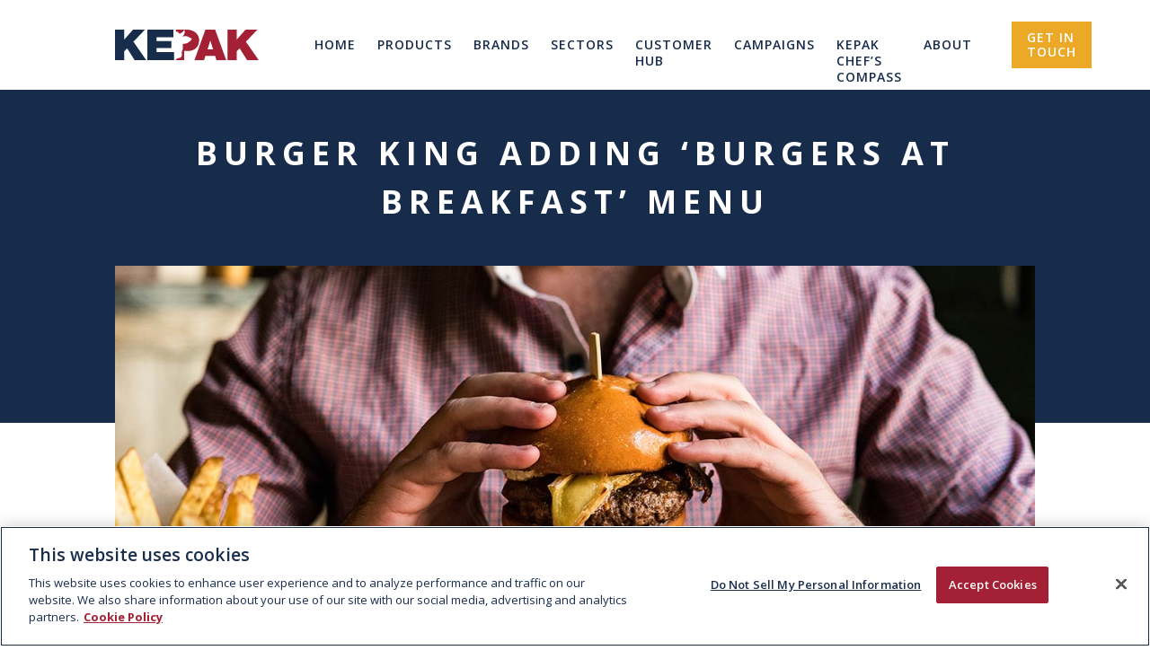

--- FILE ---
content_type: text/html; charset=UTF-8
request_url: https://www.kepakfoodservice.com/blog/burger-king-adding-burgers-at-breakfast-menu/
body_size: 16933
content:
<!DOCTYPE html>

<html class="no-js" lang="en-US">

	<head>		

		<!-- Google Tag Manager -->
<script>(function(w,d,s,l,i){w[l]=w[l]||[];w[l].push({'gtm.start':
new Date().getTime(),event:'gtm.js'});var f=d.getElementsByTagName(s)[0],
j=d.createElement(s),dl=l!='dataLayer'?'&l='+l:'';j.async=true;j.src=
'https://www.googletagmanager.com/gtm.js?id='+i+dl;f.parentNode.insertBefore(j,f);
})(window,document,'script','dataLayer','GTM-TD92CDV');</script>
<!-- End Google Tag Manager -->
		<meta charset="UTF-8">
		<meta name="viewport" content="width=device-width, initial-scale=1.0" >

		<link rel="profile" href="https://gmpg.org/xfn/11">
		<link href="https://fonts.googleapis.com/css2?family=Libre+Baskerville:ital,wght@0,400;0,700;1,400&family=Open+Sans:ital,wght@0,300;0,400;0,600;0,700;0,800;1,300;1,400;1,600;1,700;1,800&display=swap" rel="stylesheet">
		<link rel="icon" href="https://www.kepakfoodservice.com/wp-content/themes/kepak/assets/images/favicon.png" type="image/x-icon" />
		<link rel="shortcut icon" href="https://www.kepakfoodservice.com/wp-content/themes/kepak/assets/images/favicon.png" type="image/x-icon" />
		<!-- Polyfill for Primosses -->
		<script src="https://cdnjs.cloudflare.com/ajax/libs/bluebird/3.3.5/bluebird.min.js"></script>
		<meta name='robots' content='index, follow, max-image-preview:large, max-snippet:-1, max-video-preview:-1' />
	<style>img:is([sizes="auto" i], [sizes^="auto," i]) { contain-intrinsic-size: 3000px 1500px }</style>
	
	<!-- This site is optimized with the Yoast SEO plugin v26.3 - https://yoast.com/wordpress/plugins/seo/ -->
	<title>Burger King Adding ‘Burgers at Breakfast’ Menu - Kepak Foodservice</title>
	<link rel="canonical" href="https://www.kepakfoodservice.com/blog/burger-king-adding-burgers-at-breakfast-menu/" />
	<meta property="og:locale" content="en_US" />
	<meta property="og:type" content="article" />
	<meta property="og:title" content="Burger King Adding ‘Burgers at Breakfast’ Menu - Kepak Foodservice" />
	<meta property="og:description" content="While Taco Bell urges America to try its Waffle Taco, McDonald’s promotes McGriddles, White Castle whips up Belgian Waffle Breakfast Sandwiches, Dunkin’ Dunuts tempts with Eggs Benedict Breakfast Sandwich and so on, Burger King is going to sell a breakfast item it already knows everyone loves: burgers.  Burger King is rolling out a new “Burgers at Breakfast” menu that makes selected lunch and dinner favorites available in the morning alongside the chain’s regular breakfast items. Previously, the rule was that burgers weren’t available until 10:00 or 10:30 a.m. Some franchisees already had been circumventing that timetable and were selling breakfast burgers. Now corporate has given a formal green light to the practice, within boundaries." />
	<meta property="og:url" content="https://www.kepakfoodservice.com/blog/burger-king-adding-burgers-at-breakfast-menu/" />
	<meta property="og:site_name" content="Kepak Foodservice" />
	<meta property="article:modified_time" content="2020-11-04T16:33:19+00:00" />
	<meta property="og:image" content="http://www.kepakfoodservice.ie/wp-content/uploads/BurgersForBreakfast_©-BurgerBusiness.com_-239x300.jpg" />
	<meta name="twitter:card" content="summary_large_image" />
	<meta name="twitter:label1" content="Est. reading time" />
	<meta name="twitter:data1" content="2 minutes" />
	<script type="application/ld+json" class="yoast-schema-graph">{"@context":"https://schema.org","@graph":[{"@type":"WebPage","@id":"https://www.kepakfoodservice.com/blog/burger-king-adding-burgers-at-breakfast-menu/","url":"https://www.kepakfoodservice.com/blog/burger-king-adding-burgers-at-breakfast-menu/","name":"Burger King Adding ‘Burgers at Breakfast’ Menu - Kepak Foodservice","isPartOf":{"@id":"https://www.kepakfoodservice.com/#website"},"datePublished":"2014-05-12T08:48:33+00:00","dateModified":"2020-11-04T16:33:19+00:00","breadcrumb":{"@id":"https://www.kepakfoodservice.com/blog/burger-king-adding-burgers-at-breakfast-menu/#breadcrumb"},"inLanguage":"en-US","potentialAction":[{"@type":"ReadAction","target":["https://www.kepakfoodservice.com/blog/burger-king-adding-burgers-at-breakfast-menu/"]}]},{"@type":"BreadcrumbList","@id":"https://www.kepakfoodservice.com/blog/burger-king-adding-burgers-at-breakfast-menu/#breadcrumb","itemListElement":[{"@type":"ListItem","position":1,"name":"Blog","item":"https://www.kepakfoodservice.com/blog/"},{"@type":"ListItem","position":2,"name":"Burger King Adding ‘Burgers at Breakfast’ Menu"}]},{"@type":"WebSite","@id":"https://www.kepakfoodservice.com/#website","url":"https://www.kepakfoodservice.com/","name":"Kepak Foodservice","description":"The Food Food Experts","potentialAction":[{"@type":"SearchAction","target":{"@type":"EntryPoint","urlTemplate":"https://www.kepakfoodservice.com/?s={search_term_string}"},"query-input":{"@type":"PropertyValueSpecification","valueRequired":true,"valueName":"search_term_string"}}],"inLanguage":"en-US"},false]}</script>
	<!-- / Yoast SEO plugin. -->


<link rel="alternate" type="application/rss+xml" title="Kepak Foodservice &raquo; Feed" href="https://www.kepakfoodservice.com/feed/" />
<link rel="alternate" type="application/rss+xml" title="Kepak Foodservice &raquo; Comments Feed" href="https://www.kepakfoodservice.com/comments/feed/" />
<link rel="alternate" type="application/rss+xml" title="Kepak Foodservice &raquo; Burger King Adding ‘Burgers at Breakfast’ Menu Comments Feed" href="https://www.kepakfoodservice.com/blog/burger-king-adding-burgers-at-breakfast-menu/feed/" />
		<style>
			.lazyload,
			.lazyloading {
				max-width: 100%;
			}
		</style>
		<script>
window._wpemojiSettings = {"baseUrl":"https:\/\/s.w.org\/images\/core\/emoji\/16.0.1\/72x72\/","ext":".png","svgUrl":"https:\/\/s.w.org\/images\/core\/emoji\/16.0.1\/svg\/","svgExt":".svg","source":{"concatemoji":"https:\/\/www.kepakfoodservice.com\/wp-includes\/js\/wp-emoji-release.min.js?ver=6.8.3"}};
/*! This file is auto-generated */
!function(s,n){var o,i,e;function c(e){try{var t={supportTests:e,timestamp:(new Date).valueOf()};sessionStorage.setItem(o,JSON.stringify(t))}catch(e){}}function p(e,t,n){e.clearRect(0,0,e.canvas.width,e.canvas.height),e.fillText(t,0,0);var t=new Uint32Array(e.getImageData(0,0,e.canvas.width,e.canvas.height).data),a=(e.clearRect(0,0,e.canvas.width,e.canvas.height),e.fillText(n,0,0),new Uint32Array(e.getImageData(0,0,e.canvas.width,e.canvas.height).data));return t.every(function(e,t){return e===a[t]})}function u(e,t){e.clearRect(0,0,e.canvas.width,e.canvas.height),e.fillText(t,0,0);for(var n=e.getImageData(16,16,1,1),a=0;a<n.data.length;a++)if(0!==n.data[a])return!1;return!0}function f(e,t,n,a){switch(t){case"flag":return n(e,"\ud83c\udff3\ufe0f\u200d\u26a7\ufe0f","\ud83c\udff3\ufe0f\u200b\u26a7\ufe0f")?!1:!n(e,"\ud83c\udde8\ud83c\uddf6","\ud83c\udde8\u200b\ud83c\uddf6")&&!n(e,"\ud83c\udff4\udb40\udc67\udb40\udc62\udb40\udc65\udb40\udc6e\udb40\udc67\udb40\udc7f","\ud83c\udff4\u200b\udb40\udc67\u200b\udb40\udc62\u200b\udb40\udc65\u200b\udb40\udc6e\u200b\udb40\udc67\u200b\udb40\udc7f");case"emoji":return!a(e,"\ud83e\udedf")}return!1}function g(e,t,n,a){var r="undefined"!=typeof WorkerGlobalScope&&self instanceof WorkerGlobalScope?new OffscreenCanvas(300,150):s.createElement("canvas"),o=r.getContext("2d",{willReadFrequently:!0}),i=(o.textBaseline="top",o.font="600 32px Arial",{});return e.forEach(function(e){i[e]=t(o,e,n,a)}),i}function t(e){var t=s.createElement("script");t.src=e,t.defer=!0,s.head.appendChild(t)}"undefined"!=typeof Promise&&(o="wpEmojiSettingsSupports",i=["flag","emoji"],n.supports={everything:!0,everythingExceptFlag:!0},e=new Promise(function(e){s.addEventListener("DOMContentLoaded",e,{once:!0})}),new Promise(function(t){var n=function(){try{var e=JSON.parse(sessionStorage.getItem(o));if("object"==typeof e&&"number"==typeof e.timestamp&&(new Date).valueOf()<e.timestamp+604800&&"object"==typeof e.supportTests)return e.supportTests}catch(e){}return null}();if(!n){if("undefined"!=typeof Worker&&"undefined"!=typeof OffscreenCanvas&&"undefined"!=typeof URL&&URL.createObjectURL&&"undefined"!=typeof Blob)try{var e="postMessage("+g.toString()+"("+[JSON.stringify(i),f.toString(),p.toString(),u.toString()].join(",")+"));",a=new Blob([e],{type:"text/javascript"}),r=new Worker(URL.createObjectURL(a),{name:"wpTestEmojiSupports"});return void(r.onmessage=function(e){c(n=e.data),r.terminate(),t(n)})}catch(e){}c(n=g(i,f,p,u))}t(n)}).then(function(e){for(var t in e)n.supports[t]=e[t],n.supports.everything=n.supports.everything&&n.supports[t],"flag"!==t&&(n.supports.everythingExceptFlag=n.supports.everythingExceptFlag&&n.supports[t]);n.supports.everythingExceptFlag=n.supports.everythingExceptFlag&&!n.supports.flag,n.DOMReady=!1,n.readyCallback=function(){n.DOMReady=!0}}).then(function(){return e}).then(function(){var e;n.supports.everything||(n.readyCallback(),(e=n.source||{}).concatemoji?t(e.concatemoji):e.wpemoji&&e.twemoji&&(t(e.twemoji),t(e.wpemoji)))}))}((window,document),window._wpemojiSettings);
</script>
<style id='wp-emoji-styles-inline-css'>

	img.wp-smiley, img.emoji {
		display: inline !important;
		border: none !important;
		box-shadow: none !important;
		height: 1em !important;
		width: 1em !important;
		margin: 0 0.07em !important;
		vertical-align: -0.1em !important;
		background: none !important;
		padding: 0 !important;
	}
</style>
<link rel='stylesheet' id='beautiful-taxonomy-filters-basic-css' href='https://www.kepakfoodservice.com/wp-content/plugins/beautiful-taxonomy-filters/public/css/beautiful-taxonomy-filters-base.min.css?ver=2.4.3' media='all' />
<link rel='stylesheet' id='wp-ulike-css' href='https://www.kepakfoodservice.com/wp-content/plugins/wp-ulike/assets/css/wp-ulike.min.css?ver=4.7.11' media='all' />
<script src="https://www.kepakfoodservice.com/wp-includes/js/jquery/jquery.min.js?ver=3.7.1" id="jquery-core-js"></script>
<script src="https://www.kepakfoodservice.com/wp-includes/js/jquery/jquery-migrate.min.js?ver=3.4.1" id="jquery-migrate-js"></script>
<script src="https://www.kepakfoodservice.com/wp-content/themes/kepak/dist/bundle.js?ver=6.8.3" id="kepak-js-js"></script>
<link rel="https://api.w.org/" href="https://www.kepakfoodservice.com/wp-json/" /><link rel="alternate" title="JSON" type="application/json" href="https://www.kepakfoodservice.com/wp-json/wp/v2/blog/2807" /><link rel="EditURI" type="application/rsd+xml" title="RSD" href="https://www.kepakfoodservice.com/xmlrpc.php?rsd" />
<meta name="generator" content="WordPress 6.8.3" />
<link rel='shortlink' href='https://www.kepakfoodservice.com/?p=2807' />
<link rel="alternate" title="oEmbed (JSON)" type="application/json+oembed" href="https://www.kepakfoodservice.com/wp-json/oembed/1.0/embed?url=https%3A%2F%2Fwww.kepakfoodservice.com%2Fblog%2Fburger-king-adding-burgers-at-breakfast-menu%2F" />
<link rel="alternate" title="oEmbed (XML)" type="text/xml+oembed" href="https://www.kepakfoodservice.com/wp-json/oembed/1.0/embed?url=https%3A%2F%2Fwww.kepakfoodservice.com%2Fblog%2Fburger-king-adding-burgers-at-breakfast-menu%2F&#038;format=xml" />
		<script>
			document.documentElement.className = document.documentElement.className.replace('no-js', 'js');
		</script>
				<style>
			.no-js img.lazyload {
				display: none;
			}

			figure.wp-block-image img.lazyloading {
				min-width: 150px;
			}

			.lazyload,
			.lazyloading {
				--smush-placeholder-width: 100px;
				--smush-placeholder-aspect-ratio: 1/1;
				width: var(--smush-image-width, var(--smush-placeholder-width)) !important;
				aspect-ratio: var(--smush-image-aspect-ratio, var(--smush-placeholder-aspect-ratio)) !important;
			}

						.lazyload, .lazyloading {
				opacity: 0;
			}

			.lazyloaded {
				opacity: 1;
				transition: opacity 400ms;
				transition-delay: 0ms;
			}

					</style>
				<style>
			#wpadminbar {
				background: #172c4b;
			}
		</style>
		<script>document.documentElement.className = document.documentElement.className.replace( 'no-js', 'js' );</script>
	<style>.recentcomments a{display:inline !important;padding:0 !important;margin:0 !important;}</style>		<style id="wp-custom-css">
			/* OB BLOG STYLES START */
.blog--formatting a {
	color: #a31f35;
	text-decoration: underline;
	font-style: italic;
	font-weight: bold;
}

.blog--formatting a > .btn {
	font-weight: normal;
}

.blog--formatting ul {
	list-style-type: circle;
	margin-left: 35px;
}

.blog__grid {grid-template-columns: 1fr 1fr; }
/* OB BLOG STYLES END */



 .social-assets-grid {
    display:grid;
    grid-template-columns: 1fr 1fr 1fr 1fr;
    grid-gap: 10px;
    
  }  

  .social-assets-grid-3 {
    display: grid;
    grid-template-columns: 1fr 1fr 1fr;
		grid-gap: 10px;
		align-items: flex-end;
  }
  
  .social-assets-grid-item a {
    color: #ffffff;
  }
  
  .social-assets-grid-item a div {
    border: solid 1px #ffffff;
		font-size: 16px;
    line-height: 1.8;
    text-transform: uppercase;
    letter-spacing: 3px;
  }

 .social-assets-grid-item img {
    border: #ffffff 1px solid;
  }
.match-day-winners-header {
	color: #ffffff;
}

.desktop-only {
	display: initial;
}

.mobile-only {
	display: none;
}



.chefs-compass-list {
	list-style-type: square;
	list-style-position: outside;
	text-align: left;
	line-height: 1.5em;
}

.chefs-compass-list li {
	margin-bottom: 0.5em;
}


/*input {-webkit-appearance: none;}*/


.spacer {
	height:150px;
	display: block;
}










@media only screen and (max-width: 700px) 

{  .blog__grid {grid-template-columns: 1fr; }


 .social-assets-grid,  .social-assets-grid-3 {
    grid-template-columns: 1fr 1fr;
  }  
	
	.desktop-only {
	display: none;
}

.mobile-only {
	display: inherit;
}

}













.download-grid h3, .download-grid h4, .download-grid h5 {
	margin-top: 0;
	margin-bottom: 0;
}


.download-grid p, .download__social-grid p {
   margin:none;
	padding: none;
}

p:has(.overlay_link) {
    display: none;
}

.download-grid br, .download__social-grid br {
    height: 0;
    line-height: 0;
  visibility: hidden;
  display: none;
}

.download-grid p:empty, .download__social-grid p:empty { display: none; }
  
  .download-grid img {
    width: 100%;
  }
 


/* OB RESPONSIVE GRID STYLES START */
.grid-D2fr-M2fr, .download-grid, .grid-D2fr-M1fr {
    display: grid;
    grid-template-columns: 1fr 1fr;
    grid-gap: 2rem;
  }

.grid-D3fr-M1fr {
    display: grid;
    grid-template-columns: 1fr 1fr 1fr;
    grid-gap: 2rem;
  }

.grid-D5fr-M1fr, .grid-D5fr-M5fr {
    display: grid;
    grid-template-columns: 1fr 1fr 1fr 1fr 1fr;
    grid-gap: 2rem;
  }

.grid__colSpan-D2fr-M1fr {
	grid-column: span 2;
}
.grid__colSpan-D2fr-M2fr {
	grid-column: span 2;
}
.grid__colSpan-D3fr-M1fr {
	grid-column: span 3;
}
.grid__colSpan-D3fr-M3fr {
	grid-column: span 3;
}
.grid__colSpan-D4fr-M4fr {
	grid-column: span 4;
}


  .download-grid__button {
    word-wrap: break-word;
    box-sizing: inherit;
    outline: none !important;
    text-decoration: none;
    border-radius: 0;
    font-weight: normal;
    background-color: #1E1246;
    letter-spacing: 1px;
    text-transform: uppercase;
    font-size: 14px;
    text-align: center;
    color: #fff;
    min-width: 235px;
    min-height: 40px;
    display: block;
    line-height: 40px;
    padding: 5px 20px;
    width: 100%;
    max-width: 200px;
    margin: 20px auto;
  }
  
  .download__social-grid-D3fr-M3fr {
    display: grid;
    grid-template-columns: 1fr 1fr 1fr;
    grid-gap: 1rem;
		padding: 2rem 2rem 6rem 2rem;
  }
  
  .download__social-grid--item, .download__social-grid--item--container {
    width: 100%;
    height: 100%;
    display: block;
    position: relative;
  }
  .download__social-grid--item {
    -webkit-box-shadow: 3px 3px 6px 0px rgba(54, 54, 54, 0.5);
-moz-box-shadow: 3px 3px 6px 0px rgba(54, 54, 54, 0.5);
box-shadow: 3px 3px 6px 0px rgba(54, 54, 54, 0.5);
  }

  .download__social-grid--item img {
    width: 100%;
    display: block;
  }
  
  .overlay {
    position: absolute;
    display: block;
    top: 0;
    left: 0;
    width: 100%;
    height: 100%;
    background-color: rgba(128, 128, 128, 0.5); /* Grey with 50% opacity */
    display: flex;
    justify-content: center;
    align-items: center;
    opacity: 0;
    transition: opacity 0.3s ease;
}

  .download__social-grid--item:hover .overlay {
      opacity: 1;
  }

  .icon {
      width: 50px; 
      height: 50px;
      fill: white; 
  }

  .icon .st0 {
      fill: white;
  }



  @media only screen and (max-width: 700px) {  


 .download-grid, .grid-D2fr-M1fr, 
.grid-D3fr-M1fr, .grid-D5fr-M1fr {
    grid-template-columns: 1fr;
  }  
		
 
.grid__colSpan-D2fr-M1fr, .grid__colSpan-D3fr-M1fr {
	grid-column: span 1;
}
	

    .download__social-grid-D3fr-M3fr {
      padding: 2rem 0rem 6rem 0rem;
    }
    
    .icon {
      width: 50%; /* Adjust size as needed */
      height: 50%;
  }
    
  .download__social-grid--item {
    box-shadow: 1px 1px 4px #c5c5c5, -1px -1px 4px #ffffff;
  }

} 
/* OB RESPONSIVE GRID STYLES END */






/* 	Remove Wordpress' empty ps and brs START*/


.bye_wordpress_br_p p {
   margin:none;
	padding: none;
}

p:has(.bye_wordpress_br_p) {
    display: none;
}

.bye_wordpress_br_p br {
    height: 0;
    line-height: 0;
  visibility: hidden;
  display: none;
}

.bye_wordpress_br_p p:empty { display: none; }

/* 	Remove Wordpress' empty ps and brs END*/










		</style>
			</head>

	<body class="preloader-site" class="wp-singular blog-template-default single single-blog postid-2807 wp-theme-kepak singular enable-search-modal missing-post-thumbnail has-single-pagination showing-comments show-avatars footer-top-visible">

		<!-- Google Tag Manager (noscript) -->
<noscript><iframe src="https://www.googletagmanager.com/ns.html?id=GTM-TD92CDV"
height="0" width="0" style="display:none;visibility:hidden"></iframe></noscript>
<!-- End Google Tag Manager (noscript) -->		
		
		<div class="status-bar"></div>
		
		<div class="preloader">
			<figure class="logo vert-align">
				<svg version="1.1" id="Layer_1" xmlns="http://www.w3.org/2000/svg" xmlns:xlink="http://www.w3.org/1999/xlink" x="0px" y="0px"
	 viewBox="0 0 593.1 126.4" style="enable-background:new 0 0 593.1 126.4;" xml:space="preserve">
<style type="text/css">
	.st0{fill:#182D4C;}
	.st1{fill:#A42035;}
	.st2{clip-path:url(#SVGID_2_);fill-rule:evenodd;clip-rule:evenodd;fill:#A42035;}
</style>
<polygon class="st0 zero" points="74.5,0.1 38.2,41.2 38.2,0.1 0,0.1 0,126.4 38.2,126.4 38.2,89.6 50.1,77.3 81,126.4 129,126.4 
	76,50.1 123.8,0.1 "/>
<path class="st1 three" d="M393.3,45.2l11.3,36.2H382L393.3,45.2z M373,0.1l-45.3,126.2h39.6L373,109h40.1l5.5,17.4H459L413.1,0.1H373z"/>
<polygon class="st1 four" points="538.6,0.1 502.3,41.2 502.3,0.1 464.1,0.1 464.1,126.4 502.3,126.4 502.3,89.6 514.2,77.3 545.1,126.4 
	593.1,126.4 540.1,50.1 587.9,0.1 "/>
<polygon class="st0 one" points="133.6,0.1 133.6,126.4 244,126.4 244,92.9 171.8,92.9 171.8,76 232.3,76 232.3,47.1 171.8,47.1 
	171.8,31.7 240.9,31.7 240.9,0.1 "/>
<g>
	<defs>
		<rect id="SVGID_1_" y="0" width="593.1" height="126.4"/>
	</defs>
	<clipPath id="SVGID_2_">
		<use xlink:href="#SVGID_1_"  style="overflow:visible;"/>
	</clipPath>
	<path class="st2 two" d="M316.6,39.1c0,0-10.4,17.7-28.9,19.2c0,0-9.4-0.4-8.4,5.1c2.7,13.9-2.1,26.7-4.5,30.9c0,0,4.4,14.7-4.4,21.9
		c0,0-19.6,2-20.2,10.1l35.3,0l0-38.9c0,0,59.1,12.6,61.9-43.4c0,0,1.2-46.7-61.6-44c0,0,1.3,3.2,1.8,6.1c0.9,5-0.8,13.3-7.9,21.1
		c-0.1,0.1,1.4,1.6,1.5,1.7c0,0,11.6-5.6,24,2.4c4.8,4,12.6,3.3,11.4,7.3"/>
	<path class="st2 two" d="M251,8.9l-0.1-8.7h35.2c0,0-4.6,11-18.3,16.6c0,0-2.1,0-4.3-2.8C261.6,11.5,259,7.7,251,8.9"/>
</g>
</svg>
			</figure>			
		</div>

		<header class="main-header">
			
			<div class="content-area">
				<figure class="logo">
					<a href="https://www.kepakfoodservice.com" title="Kepak">
						<svg version="1.1" id="Layer_1" xmlns="http://www.w3.org/2000/svg" xmlns:xlink="http://www.w3.org/1999/xlink" x="0px" y="0px"
	 viewBox="0 0 593.1 126.4" style="enable-background:new 0 0 593.1 126.4;" xml:space="preserve">
<style type="text/css">
	.st0{fill:#182D4C;}
	.st1{fill:#A42035;}
	.st2{clip-path:url(#SVGID_2_);fill-rule:evenodd;clip-rule:evenodd;fill:#A42035;}
</style>
<polygon class="st0 zero" points="74.5,0.1 38.2,41.2 38.2,0.1 0,0.1 0,126.4 38.2,126.4 38.2,89.6 50.1,77.3 81,126.4 129,126.4 
	76,50.1 123.8,0.1 "/>
<path class="st1 three" d="M393.3,45.2l11.3,36.2H382L393.3,45.2z M373,0.1l-45.3,126.2h39.6L373,109h40.1l5.5,17.4H459L413.1,0.1H373z"/>
<polygon class="st1 four" points="538.6,0.1 502.3,41.2 502.3,0.1 464.1,0.1 464.1,126.4 502.3,126.4 502.3,89.6 514.2,77.3 545.1,126.4 
	593.1,126.4 540.1,50.1 587.9,0.1 "/>
<polygon class="st0 one" points="133.6,0.1 133.6,126.4 244,126.4 244,92.9 171.8,92.9 171.8,76 232.3,76 232.3,47.1 171.8,47.1 
	171.8,31.7 240.9,31.7 240.9,0.1 "/>
<g>
	<defs>
		<rect id="SVGID_1_" y="0" width="593.1" height="126.4"/>
	</defs>
	<clipPath id="SVGID_2_">
		<use xlink:href="#SVGID_1_"  style="overflow:visible;"/>
	</clipPath>
	<path class="st2 two" d="M316.6,39.1c0,0-10.4,17.7-28.9,19.2c0,0-9.4-0.4-8.4,5.1c2.7,13.9-2.1,26.7-4.5,30.9c0,0,4.4,14.7-4.4,21.9
		c0,0-19.6,2-20.2,10.1l35.3,0l0-38.9c0,0,59.1,12.6,61.9-43.4c0,0,1.2-46.7-61.6-44c0,0,1.3,3.2,1.8,6.1c0.9,5-0.8,13.3-7.9,21.1
		c-0.1,0.1,1.4,1.6,1.5,1.7c0,0,11.6-5.6,24,2.4c4.8,4,12.6,3.3,11.4,7.3"/>
	<path class="st2 two" d="M251,8.9l-0.1-8.7h35.2c0,0-4.6,11-18.3,16.6c0,0-2.1,0-4.3-2.8C261.6,11.5,259,7.7,251,8.9"/>
</g>
</svg>
					</a>
				</figure>

				<nav>
					<div class="wrap-menu">
						<img id="close-menu" class="close lazyload" data-src="https://www.kepakfoodservice.com/wp-content/themes/kepak/assets/svgs/close.png" alt="close"  src="[data-uri]" style="--smush-placeholder-width: 27px; --smush-placeholder-aspect-ratio: 27/27;">
						<ul id="menu-header-main-menu" class=""><li id="menu-item-3955" class="menu-item menu-item-type-post_type menu-item-object-page menu-item-home menu-item-3955"><a href="https://www.kepakfoodservice.com/">Home</a></li>
<li id="menu-item-3956" class="menu-item menu-item-type-post_type menu-item-object-page menu-item-has-children menu-item-3956"><a href="https://www.kepakfoodservice.com/products-landing/">Products</a><span class="icon"></span>
<ul class="sub-menu">
	<li id="menu-item-18175" class="menu-item menu-item-type-custom menu-item-object-custom menu-item-18175"><a href="https://www.kepakfoodservice.com/products/">Branded Products</a></li>
	<li id="menu-item-17488" class="menu-item menu-item-type-post_type menu-item-object-page menu-item-17488"><a href="https://www.kepakfoodservice.com/bespoke-products/">Bespoke Products</a></li>
</ul>
</li>
<li id="menu-item-4794" class="menu-item menu-item-type-post_type_archive menu-item-object-brands menu-item-4794"><a href="https://www.kepakfoodservice.com/brands/">Brands</a></li>
<li id="menu-item-4335" class="menu-item menu-item-type-custom menu-item-object-custom menu-item-4335"><a href="https://www.kepakfoodservice.com/sectors">Sectors</a></li>
<li id="menu-item-18392" class="menu-item menu-item-type-post_type menu-item-object-page menu-item-18392"><a href="https://www.kepakfoodservice.com/customer-hub/">Customer Hub</a></li>
<li id="menu-item-20005" class="menu-item menu-item-type-custom menu-item-object-custom menu-item-20005"><a href="https://www.kepakfoodservice.com/campaigns/">Campaigns</a></li>
<li id="menu-item-23289" class="menu-item menu-item-type-post_type menu-item-object-page menu-item-23289"><a href="https://www.kepakfoodservice.com/kepak-chefs-compass/">Kepak Chef’s Compass</a></li>
<li id="menu-item-4195" class="menu-item menu-item-type-post_type menu-item-object-page menu-item-4195"><a href="https://www.kepakfoodservice.com/about/">About</a></li>
<li id="menu-item-19423" class="menu-item menu-item-type-post_type menu-item-object-page menu-item-19423"><a href="https://www.kepakfoodservice.com/contact/">Get in Touch</a></li>
</ul>						
						<div class="social-media">
							<a class="vert-align" href="https://www.linkedin.com/company/kepak-group" title="Linkedin Kepak" target="_blank">
								<svg version="1.1" id="Layer_1" xmlns="http://www.w3.org/2000/svg" xmlns:xlink="http://www.w3.org/1999/xlink" x="0px" y="0px"
	 viewBox="0 0 154.6 154.3" style="enable-background:new 0 0 154.6 154.3;" xml:space="preserve">
<style type="text/css">
	.st0-linkedin{fill:#eba927;}
</style>
<g>
	<defs>
		<rect id="SVGID_1_" width="154.6" height="154.3"/>
	</defs>
	<clipPath id="SVGID_2_">
		<use xlink:href="#SVGID_1_"  style="overflow:visible;"/>
	</clipPath>
	<path class="st0-linkedin" d="M2.5,51.2h32.1v103.1H2.5V51.2z M18.6,0c10.2,0,18.6,8.3,18.6,18.6c0,10.3-8.3,18.6-18.6,18.6
		C8.3,37.2,0,28.8,0,18.6C0,8.3,8.3,0,18.6,0"/>
	<path class="st0-linkedin" d="M54.7,51.2h30.7v14.1h0.4c4.3-8.1,14.7-16.6,30.3-16.6c32.4,0,38.4,21.3,38.4,49.1v56.5h-32v-50.1
		c0-12-0.2-27.3-16.7-27.3c-16.7,0-19.2,13-19.2,26.5v51h-32V51.2z"/>
</g>
</svg>
							</a>
							<a class="vert-align" href="https://twitter.com/BigAlsbyKepak" title="Twitter Kepak" target="_blank">
								<svg version="1.1" id="Layer_1" xmlns="http://www.w3.org/2000/svg" xmlns:xlink="http://www.w3.org/1999/xlink" x="0px" y="0px"
	 viewBox="0 0 200 162.5" style="enable-background:new 0 0 200 162.5;" xml:space="preserve">
<style type="text/css">
	.st0-twitter{fill:#eba927;}
</style>
<g>
	<defs>
		<rect id="SVGID_1_" width="200" height="162.5"/>
	</defs>
	<clipPath id="SVGID_2_">
		<use xlink:href="#SVGID_1_"  style="overflow:visible;"/>
	</clipPath>
	<path class="st0-twitter" d="M200,19.2c-7.4,3.3-15.3,5.5-23.6,6.5c8.5-5.1,15-13.1,18-22.7c-7.9,4.7-16.7,8.1-26.1,10
		c-7.5-8-18.1-13-30-13c-22.7,0-41,18.4-41,41c0,3.2,0.4,6.3,1.1,9.4c-34.1-1.7-64.3-18-84.6-42.9c-3.5,6.1-5.6,13.1-5.6,20.6
		c0,14.2,7.2,26.8,18.3,34.2c-6.7-0.2-13.1-2.1-18.6-5.1c0,0.2,0,0.3,0,0.5c0,19.9,14.1,36.5,32.9,40.2c-3.4,0.9-7.1,1.4-10.8,1.4
		c-2.6,0-5.2-0.3-7.7-0.7c5.2,16.3,20.4,28.2,38.3,28.5c-14,11-31.7,17.6-51,17.6c-3.3,0-6.6-0.2-9.8-0.6
		c18.2,11.6,39.7,18.4,62.9,18.4c75.5,0,116.7-62.5,116.7-116.7c0-1.8,0-3.5-0.1-5.3C187.5,34.7,194.5,27.5,200,19.2"/>
</g>
</svg>
							</a>
							<a class="vert-align" href="https://www.facebook.com/KepakFoodservice" title="Facebook Kepak" class="fb" target="_blank">
								<svg version="1.1" id="Layer_1" xmlns="http://www.w3.org/2000/svg" xmlns:xlink="http://www.w3.org/1999/xlink" x="0px" y="0px"
	 viewBox="0 0 117.7 226.6" style="enable-background:new 0 0 117.7 226.6;" xml:space="preserve">
<style type="text/css">
	.st0-facebook{fill:#eba927;}
</style>
<g>
	<defs>
		<rect id="SVGID_1_" width="117.7" height="226.6"/>
	</defs>
	<clipPath id="SVGID_2_">
		<use xlink:href="#SVGID_1_"  style="overflow:visible;"/>
	</clipPath>
	<path class="st0-facebook" d="M76.4,226.6V123.2h34.7l5.2-40.3H76.4V57.2c0-11.7,3.2-19.6,20-19.6l21.3,0v-36C114,1.1,101.3,0,86.6,0
		C55.8,0,34.8,18.8,34.8,53.2v29.7H0v40.3h34.8v103.4H76.4z"/>
</g>
</svg>
							</a>
							<a class="vert-align" href="https://www.youtube.com/channel/UCOLPN6IhCB5S9-3OAhybEOA/videos" title="Youtube Kepak" target="_blank">
								<svg class="youtube-icon" viewBox="0 -77 512.00213 512" width="512pt" xmlns="http://www.w3.org/2000/svg"><path d="m501.453125 56.09375c-5.902344-21.933594-23.195313-39.222656-45.125-45.128906-40.066406-10.964844-200.332031-10.964844-200.332031-10.964844s-160.261719 0-200.328125 10.546875c-21.507813 5.902344-39.222657 23.617187-45.125 45.546875-10.542969 40.0625-10.542969 123.148438-10.542969 123.148438s0 83.503906 10.542969 123.148437c5.90625 21.929687 23.195312 39.222656 45.128906 45.128906 40.484375 10.964844 200.328125 10.964844 200.328125 10.964844s160.261719 0 200.328125-10.546875c21.933594-5.902344 39.222656-23.195312 45.128906-45.125 10.542969-40.066406 10.542969-123.148438 10.542969-123.148438s.421875-83.507812-10.546875-123.570312zm0 0" fill="#f00"/><path class="youtube-play" d="m204.96875 256 133.269531-76.757812-133.269531-76.757813zm0 0" fill="#fff"/></svg>							</a>
						</div>

						<div class="bottom-menu">
							<ul id="menu-footer-menu" class=""><li id="menu-item-19900" class="menu-item menu-item-type-post_type menu-item-object-page menu-item-19900"><a href="https://www.kepakfoodservice.com/contact/">Contact</a></li>
<li id="menu-item-20816" class="menu-item menu-item-type-post_type menu-item-object-page menu-item-20816"><a href="https://www.kepakfoodservice.com/privacy/">Privacy Policy</a></li>
<li id="menu-item-20817" class="menu-item menu-item-type-post_type menu-item-object-page menu-item-20817"><a href="https://www.kepakfoodservice.com/terms/">Terms &#038; Conditions</a></li>
<li id="menu-item-22046" class="menu-item menu-item-type-post_type menu-item-object-page menu-item-22046"><a href="https://www.kepakfoodservice.com/sitemap/">Sitemap</a></li>
<li id="menu-item-19946" class="menu-item menu-item-type-custom menu-item-object-custom menu-item-19946"><a href="https://ebow.ie"><i>Site by ebow the digital agency</i></a></li>
</ul>						
						</div>
					</div>
				</nav>
			</div>

		</header>
<main class="blog-single">
    
    <section class="hero">
        <style>
            .blog-single .hero::before{ background-color: ; }
        </style>
        <div class="hero-content content-area">
            <h1 class="t-large">Burger King Adding ‘Burgers at Breakfast’ Menu</h1>

            
                                    <figure style="background-image:inherit; " data-bg-image="url(&#039;https://www.kepakfoodservice.com/wp-content/themes/kepak/assets/images/placeholder.jpg&#039;)" class="lazyload"></figure>
                                    </div>
    </section>

    <div class="actions content-area">
        <a class="back-to-posts t-font-2-small vert-align vert-align header lazy" href="https://www.kepakfoodservice.com/blog" title="Back to articles">Back to articles</a>
        <ul class="info">

            
            <li class="date lazy">
                12 May, 2014            </li>
            <li class="like lazy">
                <span>LIKE</span>
                		<div class="wpulike wpulike-heart " ><div class="wp_ulike_general_class wp_ulike_is_restricted"><button type="button"
					aria-label="Like Button"
					data-ulike-id="2807"
					data-ulike-nonce="393a33561b"
					data-ulike-type="post"
					data-ulike-template="wpulike-heart"
					data-ulike-display-likers="0"
					data-ulike-likers-style="popover"
					class="wp_ulike_btn wp_ulike_put_image wp_post_btn_2807"></button><span class="count-box wp_ulike_counter_up" data-ulike-counter-value="0"></span>			</div></div>
	                <span>likes</span>
            </li>
        </ul>
    </div>

    <article class="blog-post t-regular lazy">        
        <p><a href="http://www.kepakfoodservice.ie/wp-content/uploads/BurgersForBreakfast_©-BurgerBusiness.com_.jpg"><img fetchpriority="high" decoding="async" class="alignleft size-medium wp-image-2808" title="BurgersForBreakfast" src="http://www.kepakfoodservice.ie/wp-content/uploads/BurgersForBreakfast_©-BurgerBusiness.com_-239x300.jpg" alt="" width="239" height="300" /></a></p>
<p>While Taco Bell urges America to try its Waffle Taco, McDonald’s promotes McGriddles, White Castle whips up Belgian Waffle Breakfast Sandwiches, Dunkin’ Dunuts tempts with Eggs Benedict Breakfast Sandwich and so on, Burger King is going to sell a breakfast item it already knows everyone loves: burgers.</p>
<p>Burger King is rolling out a new “Burgers at Breakfast” menu that makes selected lunch and dinner favorites available in the morning alongside the chain’s regular breakfast items. Previously, the rule was that burgers weren’t available until 10:00 or 10:30 a.m. Some franchisees already had been circumventing that timetable and were selling breakfast burgers. Now corporate has given a formal green light to the practice, within boundaries.</p>
<p>So rather than figure out how to sell breakfast all day—as McDonald’s has been trying to do—Burger King has decided instead to sell burgers all day.</p>
<p>The company told BurgerBusiness.com that 5,000 restaurants have opted in to run the Burgers at Breakfast program, although it is not in that many locations yet. One operator told BurgerBusiness.com her stores would be activating the program by the end of this month, once merchandising materials such as drive-thru signage arrived. She said radio advertising would support the program.</p>
<p>Burger King has issued a Required Menu for the Burgers at Breakfast program that mandates an extensive selection: Whoppers and Double Whoppers, the new Big King, Whopper Jr. burgers, cheeseburgers, double cheeseburgers, Bacon Double Cheeseburger, Original Chicken Sandwich and french fries.</p>
<p>In a statement to BurgerBusiness.com, Burger King said of the program, “Selling Burgers at Breakfast at Burger King restaurants allows our guests to start their day being their way—either with the great flame broiled taste of our signature burgers and sandwiches or with our delicious suite of breakfast offerings.”</p>
<p>Burger King has been promoting a King Deals Breakfast Value Menu with French Toast Sticks, Sausage &amp; Cheese Muffin Sandwich and Sausage Breakfast Burrito starting at just $1.</p>
<p>McDonald’s has been wrestling with the question of how to extend breakfast hours for many years. As exclusively reported here, in January 2013 McDonald’s began testing a “McDonald’s After Midnight” menu that offered a limited “best of” selection of both breakfast and lunch/dinner items between midnight and 4 a.m. That program has since essentially rolled out systemwide but the chain continues to look for new ways to please Egg McMuffin fans after 10:30 a.m.</p>
<p>Research from The NPD Group finds that early morning hours (5 a.m. to 8 a.m.) aren’t the most important. It finds that 75% of QSR visits before 11 a.m. come in the 8 a.m. to 11 a.m. period.</p>
<p>All the interest in morning business, of course, stems from its being the only daypart showing traffic growth. NPD data earlier this year found that consumers cut back on restaurant visits for lunch and dinner in 2013 while breakfast visits increased for the fourth consecutive year. Every chain wants a share of that increase.</p>
<p>Source: <a href="http://www.burgerbusiness.com/?p=17652">Burger Business</a></p>
    </article>

    <div class="actions content-area">
        <a class="back-to-posts t-font-2-small vert-align lazy" href="https://www.kepakfoodservice.com/blog" title="Back to titles">Back to articles</a>
        <ul class="info">
            <li class="social lazy">
                <h4 class="vert-align">share this post</h4>
                <nav class="social-media">
                    <a href="http://twitter.com/home/?status=Burger King Adding ‘Burgers at Breakfast’ Menu - https://www.kepakfoodservice.com/blog/burger-king-adding-burgers-at-breakfast-menu/" target="_blank" title="Twitter Kepak">
                        <svg version="1.1" id="Layer_1" xmlns="http://www.w3.org/2000/svg" xmlns:xlink="http://www.w3.org/1999/xlink" x="0px" y="0px"
	 viewBox="0 0 200 162.5" style="enable-background:new 0 0 200 162.5;" xml:space="preserve">
<style type="text/css">
	.st0-twitter{fill:#eba927;}
</style>
<g>
	<defs>
		<rect id="SVGID_1_" width="200" height="162.5"/>
	</defs>
	<clipPath id="SVGID_2_">
		<use xlink:href="#SVGID_1_"  style="overflow:visible;"/>
	</clipPath>
	<path class="st0-twitter" d="M200,19.2c-7.4,3.3-15.3,5.5-23.6,6.5c8.5-5.1,15-13.1,18-22.7c-7.9,4.7-16.7,8.1-26.1,10
		c-7.5-8-18.1-13-30-13c-22.7,0-41,18.4-41,41c0,3.2,0.4,6.3,1.1,9.4c-34.1-1.7-64.3-18-84.6-42.9c-3.5,6.1-5.6,13.1-5.6,20.6
		c0,14.2,7.2,26.8,18.3,34.2c-6.7-0.2-13.1-2.1-18.6-5.1c0,0.2,0,0.3,0,0.5c0,19.9,14.1,36.5,32.9,40.2c-3.4,0.9-7.1,1.4-10.8,1.4
		c-2.6,0-5.2-0.3-7.7-0.7c5.2,16.3,20.4,28.2,38.3,28.5c-14,11-31.7,17.6-51,17.6c-3.3,0-6.6-0.2-9.8-0.6
		c18.2,11.6,39.7,18.4,62.9,18.4c75.5,0,116.7-62.5,116.7-116.7c0-1.8,0-3.5-0.1-5.3C187.5,34.7,194.5,27.5,200,19.2"/>
</g>
</svg>
                    </a>
                    <a href="http://www.facebook.com/sharer.php?u=https://www.kepakfoodservice.com/blog/burger-king-adding-burgers-at-breakfast-menu/&amp;t=Burger King Adding ‘Burgers at Breakfast’ Menu" target="_blank" title="Facebook Kepak" class="fb">
                        <svg version="1.1" id="Layer_1" xmlns="http://www.w3.org/2000/svg" xmlns:xlink="http://www.w3.org/1999/xlink" x="0px" y="0px"
	 viewBox="0 0 117.7 226.6" style="enable-background:new 0 0 117.7 226.6;" xml:space="preserve">
<style type="text/css">
	.st0-facebook{fill:#eba927;}
</style>
<g>
	<defs>
		<rect id="SVGID_1_" width="117.7" height="226.6"/>
	</defs>
	<clipPath id="SVGID_2_">
		<use xlink:href="#SVGID_1_"  style="overflow:visible;"/>
	</clipPath>
	<path class="st0-facebook" d="M76.4,226.6V123.2h34.7l5.2-40.3H76.4V57.2c0-11.7,3.2-19.6,20-19.6l21.3,0v-36C114,1.1,101.3,0,86.6,0
		C55.8,0,34.8,18.8,34.8,53.2v29.7H0v40.3h34.8v103.4H76.4z"/>
</g>
</svg>
                    </a>
                    <a href="http://www.linkedin.com/shareArticle?mini=true&amp;title= Burger King Adding ‘Burgers at Breakfast’ Menu&amp;url= https://www.kepakfoodservice.com/blog/burger-king-adding-burgers-at-breakfast-menu/"
                            target="_blank" title="Linkedin Kepak">
                        <svg version="1.1" id="Layer_1" xmlns="http://www.w3.org/2000/svg" xmlns:xlink="http://www.w3.org/1999/xlink" x="0px" y="0px"
	 viewBox="0 0 154.6 154.3" style="enable-background:new 0 0 154.6 154.3;" xml:space="preserve">
<style type="text/css">
	.st0-linkedin{fill:#eba927;}
</style>
<g>
	<defs>
		<rect id="SVGID_1_" width="154.6" height="154.3"/>
	</defs>
	<clipPath id="SVGID_2_">
		<use xlink:href="#SVGID_1_"  style="overflow:visible;"/>
	</clipPath>
	<path class="st0-linkedin" d="M2.5,51.2h32.1v103.1H2.5V51.2z M18.6,0c10.2,0,18.6,8.3,18.6,18.6c0,10.3-8.3,18.6-18.6,18.6
		C8.3,37.2,0,28.8,0,18.6C0,8.3,8.3,0,18.6,0"/>
	<path class="st0-linkedin" d="M54.7,51.2h30.7v14.1h0.4c4.3-8.1,14.7-16.6,30.3-16.6c32.4,0,38.4,21.3,38.4,49.1v56.5h-32v-50.1
		c0-12-0.2-27.3-16.7-27.3c-16.7,0-19.2,13-19.2,26.5v51h-32V51.2z"/>
</g>
</svg>
                    </a>
                    <a href="mailto:?subject=Burger King Adding ‘Burgers at Breakfast’ Menu - kepak.com&body=Check out this recipe: https://www.kepakfoodservice.com/blog/burger-king-adding-burgers-at-breakfast-menu/ title="Email">
                        <svg xmlns="http://www.w3.org/2000/svg" id="Capa_1" enable-background="new 0 0 479.058 479.058" height="512px" viewBox="0 0 479.058 479.058" width="512px"><g><path d="m434.146 59.882h-389.234c-24.766 0-44.912 20.146-44.912 44.912v269.47c0 24.766 20.146 44.912 44.912 44.912h389.234c24.766 0 44.912-20.146 44.912-44.912v-269.47c0-24.766-20.146-44.912-44.912-44.912zm0 29.941c2.034 0 3.969.422 5.738 1.159l-200.355 173.649-200.356-173.649c1.769-.736 3.704-1.159 5.738-1.159zm0 299.411h-389.234c-8.26 0-14.971-6.71-14.971-14.971v-251.648l199.778 173.141c2.822 2.441 6.316 3.655 9.81 3.655s6.988-1.213 9.81-3.655l199.778-173.141v251.649c-.001 8.26-6.711 14.97-14.971 14.97z" data-original="#000000" class="active-path" data-old_color="#000000" fill="#FFFFFF"/></g> </svg>
                    </a>
                </nav>  
            </li>
        </ul>
    </div>

    
    
    <section class="wrap-kepak-insider mask lazyload" style="background-image:inherit" data-bg-image="url(&#039;https://www.kepakfoodservice.com/wp-content/uploads/2020/08/newsletter.jpg&#039;)">
    <div class="content-area">
        <h2 class="t-large lazy">BECOME A KEPAK INSIDER</h2>
        <p class="t-regular lazy">Keep your finger on the industry pulse with the latest foodservice news, insights and innovations.</p>
        <script type="text/javascript" src="https://go.pardot.com/js/piUtils.js?ver=202001021110"></script><script type="text/javascript">
piAId = '78662';
piCId = '78618';
piHostname = 'pi.pardot.com';
if(!window['pi']) { window['pi'] = {}; } pi = window['pi']; if(!pi['tracker']) { pi['tracker'] = {}; } pi.tracker.pi_form = true;
(function() {
	function async_load(){
		var s = document.createElement('script'); s.type = 'text/javascript';
		s.src = ('https:' == document.location.protocol ? 'https://pi' : 'http://cdn') + '.pardot.com/pd.js';
		var c = document.getElementsByTagName('script')[0]; c.parentNode.insertBefore(s, c);
	}
	if(window.attachEvent) { window.attachEvent('onload', async_load); }
	else { window.addEventListener('load', async_load, false); }
})();
</script>

<script type="text/javascript">(function(){ pardot.$(document).ready(function(){ (function() {
	var $ = window.pardot.$;
	window.pardot.FormDependencyMap = [];</p>
<p>	$('.form-field-master input, .form-field-master select').each(function(index, input) {
		$(input).on('change', window.piAjax.checkForDependentField);
		window.piAjax.checkForDependentField.call(input);
	});
})(); });})();</script>

<form accept-charset="UTF-8" method="post" action="https://go.kepakfoodservice.com/l/77662/2020-09-01/9nfkhf" class="form" id="pardot-form">

<style type="text/css">
form.form p label { color: #000000; }
</style>


<p class="form-field  email pd-text required    ">
<label class="field-label" for="77662_143266pi_77662_143266">Your Email</label>
<input type="text" name="77662_143266pi_77662_143266" id="77662_143266pi_77662_143266" placeholder="Enter your email" value="" class="text" size="30" maxlength="255" onchange="piAjax.auditEmailField(this, 77662, 143266, 210128832);" onfocus="" />
</p>
<div id="error_for_77662_143266pi_77662_143266" style="display:none"></div>

<p class="form-field  Newsletter_Opt_In pd-hidden  hidden   ">
<input type="hidden" name="77662_144056pi_77662_144056" id="77662_144056pi_77662_144056" value="true" />
</p>
<div id="error_for_77662_144056pi_77662_144056" style="display:none"></div>
			
<p class="form-field  source pd-hidden  hidden   ">
<input type="hidden" name="77662_143788pi_77662_143788" id="77662_143788pi_77662_143788" value="Digital" />
</p>
<div id="error_for_77662_143788pi_77662_143788" style="display:none"></div>
			
<p class="form-field  Web_Page_URL pd-hidden  hidden   ">
<input type="hidden" name="77662_143790pi_77662_143790" id="77662_143790pi_77662_143790" value="Dynamic_Insert_Web_Page_URL" />
</p>
<div id="error_for_77662_143790pi_77662_143790" style="display:none"></div>		

		
	<p style="position:absolute; width:190px; left:-9999px; top: -9999px;visibility:hidden;">
		<label for="pi_extra_field">Comments</label>
		<input type="text" name="pi_extra_field" id="pi_extra_field"/>
	</p>
		

		<!-- forces IE5-8 to correctly submit UTF8 content  -->
		<input name="_utf8" type="hidden" value="&#9731;" />

		<p class="submit">
			<input type="submit" accesskey="s" value="SIGN ME UP" />
		</p>
	



<script type="text/javascript">
//<![CDATA[

	var anchors = document.getElementsByTagName("a");
	for (var i=0; i<anchors.length; i++) {
		var anchor = anchors[i];
		if(anchor.getAttribute("href")&&!anchor.getAttribute("target")) {
			anchor.target = "_top";
		}
	}
		
//]]>
</script>
<input type="hidden" name="hiddenDependentFields" id="hiddenDependentFields" value="" /></form>
<script type="text/javascript">(function(){ pardot.$(document).ready(function(){ (function() {
	var $ = window.pardot.$;
	window.pardot.FormDependencyMap = [];

	$('.form-field-master input, .form-field-master select').each(function(index, input) {
		$(input).on('change', window.piAjax.checkForDependentField);
		window.piAjax.checkForDependentField.call(input);
	});
})(); });})();</script>    </div>
</section>
</main>


		<footer>	
			<div class="back-to-top">
				<img data-src="https://www.kepakfoodservice.com/wp-content/themes/kepak/assets/svgs/back-to-top.svg" alt="back-to-top" src="[data-uri]" class="lazyload">
				<br>
				<span>back to top</span>
			</div>
			<div class="menus-footer content-area lazy">
				<ul id="menu-about" class=""><li id="menu-item-19909" class="menu-item menu-item-type-post_type menu-item-object-page menu-item-has-children menu-item-19909"><a href="https://www.kepakfoodservice.com/about/">About</a>
<ul class="sub-menu">
	<li id="menu-item-19912" class="menu-item menu-item-type-post_type menu-item-object-page menu-item-19912"><a href="https://www.kepakfoodservice.com/about/provenance/">Quality &#038; Provenance</a></li>
	<li id="menu-item-20867" class="menu-item menu-item-type-custom menu-item-object-custom menu-item-20867"><a href="https://www.kepakfoodservice.com/campaigns/better-burgers/">Better Beef, Better Burgers</a></li>
	<li id="menu-item-19910" class="menu-item menu-item-type-post_type menu-item-object-page menu-item-19910"><a href="https://www.kepakfoodservice.com/about/innovation/">Innovation</a></li>
	<li id="menu-item-19956" class="menu-item menu-item-type-custom menu-item-object-custom menu-item-19956"><a href="https://www.kepakfoodservice.com/testimonials">Testimonials</a></li>
	<li id="menu-item-19913" class="menu-item menu-item-type-post_type menu-item-object-page menu-item-19913"><a href="https://www.kepakfoodservice.com/contact/">Contact Us</a></li>
</ul>
</li>
</ul>						
				<ul id="menu-products" class=""><li id="menu-item-19905" class="menu-item menu-item-type-post_type menu-item-object-page menu-item-has-children menu-item-19905"><a href="https://www.kepakfoodservice.com/products-landing/">Products</a>
<ul class="sub-menu">
	<li id="menu-item-19906" class="menu-item menu-item-type-post_type menu-item-object-page menu-item-19906"><a href="https://www.kepakfoodservice.com/products-landing/">Branded Products</a></li>
	<li id="menu-item-19908" class="menu-item menu-item-type-post_type menu-item-object-page menu-item-19908"><a href="https://www.kepakfoodservice.com/bespoke-burgers/">Bespoke Burgers</a></li>
	<li id="menu-item-19907" class="menu-item menu-item-type-post_type menu-item-object-page menu-item-19907"><a href="https://www.kepakfoodservice.com/products-landing/bespoke-slow-cooked/">Slow Cooked</a></li>
	<li id="menu-item-20924" class="menu-item menu-item-type-post_type menu-item-object-page menu-item-20924"><a href="https://www.kepakfoodservice.com/products-landing/brochure/">Product Brochure</a></li>
</ul>
</li>
</ul>						
				<ul id="menu-sectors" class=""><li id="menu-item-19931" class="menu-item menu-item-type-custom menu-item-object-custom menu-item-has-children menu-item-19931"><a href="/sectors/">Sectors</a>
<ul class="sub-menu">
	<li id="menu-item-19924" class="menu-item menu-item-type-custom menu-item-object-custom menu-item-19924"><a href="/sectors/quick-service-restaurants/">Fast Food</a></li>
	<li id="menu-item-19925" class="menu-item menu-item-type-custom menu-item-object-custom menu-item-19925"><a href="/sectors/food-to-go/">Food To Go</a></li>
	<li id="menu-item-19926" class="menu-item menu-item-type-custom menu-item-object-custom menu-item-19926"><a href="/sectors/pubs-hotels/">Pubs &#038; Hotels</a></li>
	<li id="menu-item-19927" class="menu-item menu-item-type-custom menu-item-object-custom menu-item-19927"><a href="/sectors/education/">Education</a></li>
	<li id="menu-item-19928" class="menu-item menu-item-type-custom menu-item-object-custom menu-item-19928"><a href="/sectors/stadia/">Stadia</a></li>
	<li id="menu-item-19929" class="menu-item menu-item-type-custom menu-item-object-custom menu-item-19929"><a href="/sectors/travel-leisure/">Travel &#038; Leisure</a></li>
	<li id="menu-item-19930" class="menu-item menu-item-type-custom menu-item-object-custom menu-item-19930"><a href="/sectors/catering/">Catering</a></li>
</ul>
</li>
</ul>						
				<ul id="menu-services" class=""><li id="menu-item-19945" class="menu-item menu-item-type-post_type menu-item-object-page menu-item-has-children menu-item-19945"><a href="https://www.kepakfoodservice.com/customer-hub/">SERVICES</a>
<ul class="sub-menu">
	<li id="menu-item-19933" class="menu-item menu-item-type-post_type menu-item-object-page menu-item-19933"><a href="https://www.kepakfoodservice.com/customer-hub/loyalty/">Loyalty Programme</a></li>
	<li id="menu-item-19934" class="menu-item menu-item-type-post_type menu-item-object-page menu-item-19934"><a href="https://www.kepakfoodservice.com/customer-hub/menu-boards/">Digital Menu Boards</a></li>
	<li id="menu-item-19935" class="menu-item menu-item-type-post_type menu-item-object-page menu-item-19935"><a href="https://www.kepakfoodservice.com/customer-hub/branded-concepts/">Branded Concepts</a></li>
	<li id="menu-item-19936" class="menu-item menu-item-type-post_type menu-item-object-page menu-item-19936"><a href="https://www.kepakfoodservice.com/customer-hub/online-ordering/">Online Ordering</a></li>
	<li id="menu-item-19937" class="menu-item menu-item-type-post_type menu-item-object-page menu-item-19937"><a href="https://www.kepakfoodservice.com/customer-hub/managed-marketing/">Marketing Support</a></li>
</ul>
</li>
</ul>						
				<ul id="menu-resources" class=""><li id="menu-item-19938" class="menu-item menu-item-type-post_type_archive menu-item-object-resources menu-item-has-children menu-item-19938"><a href="https://www.kepakfoodservice.com/resources/">Resources</a>
<ul class="sub-menu">
	<li id="menu-item-23290" class="menu-item menu-item-type-post_type menu-item-object-page menu-item-23290"><a href="https://www.kepakfoodservice.com/kepak-chefs-compass/">Kepak Chef’s Compass</a></li>
	<li id="menu-item-19939" class="menu-item menu-item-type-post_type_archive menu-item-object-campaigns menu-item-19939"><a href="https://www.kepakfoodservice.com/campaigns/">Campaigns</a></li>
	<li id="menu-item-19940" class="menu-item menu-item-type-post_type_archive menu-item-object-calculator menu-item-19940"><a href="https://www.kepakfoodservice.com/menu-profit-calculator/">Menu Profit Calculators</a></li>
	<li id="menu-item-19941" class="menu-item menu-item-type-custom menu-item-object-custom menu-item-19941"><a href="/resources/">Downloadable Resources</a></li>
	<li id="menu-item-19942" class="menu-item menu-item-type-custom menu-item-object-custom menu-item-19942"><a href="/recipes/">Recipes</a></li>
	<li id="menu-item-19944" class="menu-item menu-item-type-post_type_archive menu-item-object-blog menu-item-19944"><a href="https://www.kepakfoodservice.com/blog/">Blog</a></li>
	<li id="menu-item-21891" class="menu-item menu-item-type-post_type menu-item-object-page menu-item-21891"><a href="https://www.kepakfoodservice.com/natashas-law/">Natasha’s Law</a></li>
</ul>
</li>
</ul>						
			</div>
			<div class="main-footer">
				<div class="content-area lazy">
					<figure class="logo vert-align">
						<a href="" title="Kepak - Home Page">
							<svg version="1.1" id="Layer_1" xmlns="http://www.w3.org/2000/svg" xmlns:xlink="http://www.w3.org/1999/xlink" x="0px" y="0px"
	 viewBox="0 0 593.1 126.4" style="enable-background:new 0 0 593.1 126.4;" xml:space="preserve">
<style type="text/css">
	.st0{fill:#182D4C;}
	.st1{fill:#A42035;}
	.st2{clip-path:url(#SVGID_2_);fill-rule:evenodd;clip-rule:evenodd;fill:#A42035;}
</style>
<polygon class="st0 zero" points="74.5,0.1 38.2,41.2 38.2,0.1 0,0.1 0,126.4 38.2,126.4 38.2,89.6 50.1,77.3 81,126.4 129,126.4 
	76,50.1 123.8,0.1 "/>
<path class="st1 three" d="M393.3,45.2l11.3,36.2H382L393.3,45.2z M373,0.1l-45.3,126.2h39.6L373,109h40.1l5.5,17.4H459L413.1,0.1H373z"/>
<polygon class="st1 four" points="538.6,0.1 502.3,41.2 502.3,0.1 464.1,0.1 464.1,126.4 502.3,126.4 502.3,89.6 514.2,77.3 545.1,126.4 
	593.1,126.4 540.1,50.1 587.9,0.1 "/>
<polygon class="st0 one" points="133.6,0.1 133.6,126.4 244,126.4 244,92.9 171.8,92.9 171.8,76 232.3,76 232.3,47.1 171.8,47.1 
	171.8,31.7 240.9,31.7 240.9,0.1 "/>
<g>
	<defs>
		<rect id="SVGID_1_" y="0" width="593.1" height="126.4"/>
	</defs>
	<clipPath id="SVGID_2_">
		<use xlink:href="#SVGID_1_"  style="overflow:visible;"/>
	</clipPath>
	<path class="st2 two" d="M316.6,39.1c0,0-10.4,17.7-28.9,19.2c0,0-9.4-0.4-8.4,5.1c2.7,13.9-2.1,26.7-4.5,30.9c0,0,4.4,14.7-4.4,21.9
		c0,0-19.6,2-20.2,10.1l35.3,0l0-38.9c0,0,59.1,12.6,61.9-43.4c0,0,1.2-46.7-61.6-44c0,0,1.3,3.2,1.8,6.1c0.9,5-0.8,13.3-7.9,21.1
		c-0.1,0.1,1.4,1.6,1.5,1.7c0,0,11.6-5.6,24,2.4c4.8,4,12.6,3.3,11.4,7.3"/>
	<path class="st2 two" d="M251,8.9l-0.1-8.7h35.2c0,0-4.6,11-18.3,16.6c0,0-2.1,0-4.3-2.8C261.6,11.5,259,7.7,251,8.9"/>
</g>
</svg>
						</a>
						<span>&copy; 2026 Kepak. All rights reserved.</span>
					</figure>
					<div class="footer-right">
						<nav class="social-media">
							<a class="vert-align linkedin" href="https://www.linkedin.com/company/kepak-group" title="Linkedin Kepak" target="_blank">
								<svg version="1.1" id="Layer_1" xmlns="http://www.w3.org/2000/svg" xmlns:xlink="http://www.w3.org/1999/xlink" x="0px" y="0px"
	 viewBox="0 0 154.6 154.3" style="enable-background:new 0 0 154.6 154.3;" xml:space="preserve">
<style type="text/css">
	.st0-linkedin{fill:#eba927;}
</style>
<g>
	<defs>
		<rect id="SVGID_1_" width="154.6" height="154.3"/>
	</defs>
	<clipPath id="SVGID_2_">
		<use xlink:href="#SVGID_1_"  style="overflow:visible;"/>
	</clipPath>
	<path class="st0-linkedin" d="M2.5,51.2h32.1v103.1H2.5V51.2z M18.6,0c10.2,0,18.6,8.3,18.6,18.6c0,10.3-8.3,18.6-18.6,18.6
		C8.3,37.2,0,28.8,0,18.6C0,8.3,8.3,0,18.6,0"/>
	<path class="st0-linkedin" d="M54.7,51.2h30.7v14.1h0.4c4.3-8.1,14.7-16.6,30.3-16.6c32.4,0,38.4,21.3,38.4,49.1v56.5h-32v-50.1
		c0-12-0.2-27.3-16.7-27.3c-16.7,0-19.2,13-19.2,26.5v51h-32V51.2z"/>
</g>
</svg>
							</a>
							<a class="vert-align twitter" href="https://twitter.com/BigAlsbyKepak" title="Twitter Kepak" target="_blank">
								<svg version="1.1" id="Layer_1" xmlns="http://www.w3.org/2000/svg" xmlns:xlink="http://www.w3.org/1999/xlink" x="0px" y="0px"
	 viewBox="0 0 200 162.5" style="enable-background:new 0 0 200 162.5;" xml:space="preserve">
<style type="text/css">
	.st0-twitter{fill:#eba927;}
</style>
<g>
	<defs>
		<rect id="SVGID_1_" width="200" height="162.5"/>
	</defs>
	<clipPath id="SVGID_2_">
		<use xlink:href="#SVGID_1_"  style="overflow:visible;"/>
	</clipPath>
	<path class="st0-twitter" d="M200,19.2c-7.4,3.3-15.3,5.5-23.6,6.5c8.5-5.1,15-13.1,18-22.7c-7.9,4.7-16.7,8.1-26.1,10
		c-7.5-8-18.1-13-30-13c-22.7,0-41,18.4-41,41c0,3.2,0.4,6.3,1.1,9.4c-34.1-1.7-64.3-18-84.6-42.9c-3.5,6.1-5.6,13.1-5.6,20.6
		c0,14.2,7.2,26.8,18.3,34.2c-6.7-0.2-13.1-2.1-18.6-5.1c0,0.2,0,0.3,0,0.5c0,19.9,14.1,36.5,32.9,40.2c-3.4,0.9-7.1,1.4-10.8,1.4
		c-2.6,0-5.2-0.3-7.7-0.7c5.2,16.3,20.4,28.2,38.3,28.5c-14,11-31.7,17.6-51,17.6c-3.3,0-6.6-0.2-9.8-0.6
		c18.2,11.6,39.7,18.4,62.9,18.4c75.5,0,116.7-62.5,116.7-116.7c0-1.8,0-3.5-0.1-5.3C187.5,34.7,194.5,27.5,200,19.2"/>
</g>
</svg>
							</a>
							<a class="vert-align fb" href="https://www.facebook.com/KepakFoodservice" title="Facebook Kepak" target="_blank">
								<svg version="1.1" id="Layer_1" xmlns="http://www.w3.org/2000/svg" xmlns:xlink="http://www.w3.org/1999/xlink" x="0px" y="0px"
	 viewBox="0 0 117.7 226.6" style="enable-background:new 0 0 117.7 226.6;" xml:space="preserve">
<style type="text/css">
	.st0-facebook{fill:#eba927;}
</style>
<g>
	<defs>
		<rect id="SVGID_1_" width="117.7" height="226.6"/>
	</defs>
	<clipPath id="SVGID_2_">
		<use xlink:href="#SVGID_1_"  style="overflow:visible;"/>
	</clipPath>
	<path class="st0-facebook" d="M76.4,226.6V123.2h34.7l5.2-40.3H76.4V57.2c0-11.7,3.2-19.6,20-19.6l21.3,0v-36C114,1.1,101.3,0,86.6,0
		C55.8,0,34.8,18.8,34.8,53.2v29.7H0v40.3h34.8v103.4H76.4z"/>
</g>
</svg>
							</a>
							<a class="vert-align yt" href="https://www.youtube.com/channel/UCOLPN6IhCB5S9-3OAhybEOA/videos" title="Youtube Kepak" target="_blank">
								<svg class="youtube-icon" viewBox="0 -77 512.00213 512" width="512pt" xmlns="http://www.w3.org/2000/svg"><path d="m501.453125 56.09375c-5.902344-21.933594-23.195313-39.222656-45.125-45.128906-40.066406-10.964844-200.332031-10.964844-200.332031-10.964844s-160.261719 0-200.328125 10.546875c-21.507813 5.902344-39.222657 23.617187-45.125 45.546875-10.542969 40.0625-10.542969 123.148438-10.542969 123.148438s0 83.503906 10.542969 123.148437c5.90625 21.929687 23.195312 39.222656 45.128906 45.128906 40.484375 10.964844 200.328125 10.964844 200.328125 10.964844s160.261719 0 200.328125-10.546875c21.933594-5.902344 39.222656-23.195312 45.128906-45.125 10.542969-40.066406 10.542969-123.148438 10.542969-123.148438s.421875-83.507812-10.546875-123.570312zm0 0" fill="#f00"/><path class="youtube-play" d="m204.96875 256 133.269531-76.757812-133.269531-76.757813zm0 0" fill="#fff"/></svg>							</a>
							<a class="vert-align inst" href="https://www.instagram.com/kepak.foodservice/" title="Instagram Kepak" target="_blank">
								<svg class="instagram-icon" width="256px" height="256px" viewBox="0 0 256 256" version="1.1" xmlns="http://www.w3.org/2000/svg" xmlns:xlink="http://www.w3.org/1999/xlink" preserveAspectRatio="xMidYMid"><g><path d="M127.999746,23.06353 C162.177385,23.06353 166.225393,23.1936027 179.722476,23.8094161 C192.20235,24.3789926 198.979853,26.4642218 203.490736,28.2166477 C209.464938,30.5386501 213.729395,33.3128586 218.208268,37.7917319 C222.687141,42.2706052 225.46135,46.5350617 227.782844,52.5092638 C229.535778,57.0201472 231.621007,63.7976504 232.190584,76.277016 C232.806397,89.7746075 232.93647,93.8226147 232.93647,128.000254 C232.93647,162.177893 232.806397,166.225901 232.190584,179.722984 C231.621007,192.202858 229.535778,198.980361 227.782844,203.491244 C225.46135,209.465446 222.687141,213.729903 218.208268,218.208776 C213.729395,222.687649 209.464938,225.461858 203.490736,227.783352 C198.979853,229.536286 192.20235,231.621516 179.722476,232.191092 C166.227425,232.806905 162.179418,232.936978 127.999746,232.936978 C93.8200742,232.936978 89.772067,232.806905 76.277016,232.191092 C63.7971424,231.621516 57.0196391,229.536286 52.5092638,227.783352 C46.5345536,225.461858 42.2700971,222.687649 37.7912238,218.208776 C33.3123505,213.729903 30.538142,209.465446 28.2166477,203.491244 C26.4637138,198.980361 24.3784845,192.202858 23.808908,179.723492 C23.1930946,166.225901 23.0630219,162.177893 23.0630219,128.000254 C23.0630219,93.8226147 23.1930946,89.7746075 23.808908,76.2775241 C24.3784845,63.7976504 26.4637138,57.0201472 28.2166477,52.5092638 C30.538142,46.5350617 33.3123505,42.2706052 37.7912238,37.7917319 C42.2700971,33.3128586 46.5345536,30.5386501 52.5092638,28.2166477 C57.0196391,26.4642218 63.7971424,24.3789926 76.2765079,23.8094161 C89.7740994,23.1936027 93.8221066,23.06353 127.999746,23.06353 M127.999746,0 C93.2367791,0 88.8783247,0.147348072 75.2257637,0.770274749 C61.601148,1.39218523 52.2968794,3.55566141 44.1546281,6.72008828 C35.7374966,9.99121548 28.5992446,14.3679613 21.4833489,21.483857 C14.3674532,28.5997527 9.99070739,35.7380046 6.71958019,44.1551362 C3.55515331,52.2973875 1.39167714,61.6016561 0.769766653,75.2262718 C0.146839975,88.8783247 0,93.2372872 0,128.000254 C0,162.763221 0.146839975,167.122183 0.769766653,180.774236 C1.39167714,194.398852 3.55515331,203.703121 6.71958019,211.845372 C9.99070739,220.261995 14.3674532,227.400755 21.4833489,234.516651 C28.5992446,241.632547 35.7374966,246.009293 44.1546281,249.28042 C52.2968794,252.444847 61.601148,254.608323 75.2257637,255.230233 C88.8783247,255.85316 93.2367791,256 127.999746,256 C162.762713,256 167.121675,255.85316 180.773728,255.230233 C194.398344,254.608323 203.702613,252.444847 211.844864,249.28042 C220.261995,246.009293 227.400247,241.632547 234.516143,234.516651 C241.632039,227.400755 246.008785,220.262503 249.279912,211.845372 C252.444339,203.703121 254.607815,194.398852 255.229725,180.774236 C255.852652,167.122183 256,162.763221 256,128.000254 C256,93.2372872 255.852652,88.8783247 255.229725,75.2262718 C254.607815,61.6016561 252.444339,52.2973875 249.279912,44.1551362 C246.008785,35.7380046 241.632039,28.5997527 234.516143,21.483857 C227.400247,14.3679613 220.261995,9.99121548 211.844864,6.72008828 C203.702613,3.55566141 194.398344,1.39218523 180.773728,0.770274749 C167.121675,0.147348072 162.762713,0 127.999746,0 Z M127.999746,62.2703115 C91.698262,62.2703115 62.2698034,91.69877 62.2698034,128.000254 C62.2698034,164.301738 91.698262,193.730197 127.999746,193.730197 C164.30123,193.730197 193.729689,164.301738 193.729689,128.000254 C193.729689,91.69877 164.30123,62.2703115 127.999746,62.2703115 Z M127.999746,170.667175 C104.435741,170.667175 85.3328252,151.564259 85.3328252,128.000254 C85.3328252,104.436249 104.435741,85.3333333 127.999746,85.3333333 C151.563751,85.3333333 170.666667,104.436249 170.666667,128.000254 C170.666667,151.564259 151.563751,170.667175 127.999746,170.667175 Z M211.686338,59.6734287 C211.686338,68.1566129 204.809755,75.0337031 196.326571,75.0337031 C187.843387,75.0337031 180.966297,68.1566129 180.966297,59.6734287 C180.966297,51.1902445 187.843387,44.3136624 196.326571,44.3136624 C204.809755,44.3136624 211.686338,51.1902445 211.686338,59.6734287 Z" fill="#0A0A08"></path></g></svg>
							</a>
						</nav>
						<nav class="footer-menu">
							<ul id="menu-footer-menu-1" class=""><li class="menu-item menu-item-type-post_type menu-item-object-page menu-item-19900"><a href="https://www.kepakfoodservice.com/contact/">Contact</a></li>
<li class="menu-item menu-item-type-post_type menu-item-object-page menu-item-20816"><a href="https://www.kepakfoodservice.com/privacy/">Privacy Policy</a></li>
<li class="menu-item menu-item-type-post_type menu-item-object-page menu-item-20817"><a href="https://www.kepakfoodservice.com/terms/">Terms &#038; Conditions</a></li>
<li class="menu-item menu-item-type-post_type menu-item-object-page menu-item-22046"><a href="https://www.kepakfoodservice.com/sitemap/">Sitemap</a></li>
<li class="menu-item menu-item-type-custom menu-item-object-custom menu-item-19946"><a href="https://ebow.ie"><i>Site by ebow the digital agency</i></a></li>
</ul>						
						</nav>
					</div>
				</div>
			</div>
		</footer>
		
		<div class="footer-mobile">
			<div class="burger-icon">
					<svg version="1.1" id="Layer_1" xmlns="http://www.w3.org/2000/svg" xmlns:xlink="http://www.w3.org/1999/xlink" x="0px" y="0px"
	 viewBox="0 0 310.8 319.5" style="enable-background:new 0 0 310.8 319.5;" xml:space="preserve">
<style type="text/css">
	.st0-burger{fill:#A31F35;}
	.st1-burger{fill:#EBA927;}
</style>
<g>
	<defs>
		<rect id="SVGID_1_" width="310.8" height="319.5"/>
	</defs>
	<clipPath id="SVGID_2_">
		<use xlink:href="#SVGID_1_"  style="overflow:visible;"/>
	</clipPath>
	<path class="st0-burger" d="M299.1,152.8H11.7c-6.5,0-11.7-5.3-11.7-11.7c0-6.5,5.3-11.7,11.7-11.7h287.3c6.5,0,11.7,5.3,11.7,11.7
		C310.8,147.5,305.5,152.8,299.1,152.8"/>
	<path class="st1-burger" d="M310.8,282L310.8,282c0,6.6,0.7,37.5-35.2,37.5H39.1c-35.8,0-35.8-30.9-35.8-37.5"/>
	<path class="st0-burger" d="M299.1,177.1h-57.6l-26.7,23.5h84.3c6.5,0,11.7-5.3,11.7-11.7C310.8,182.3,305.5,177.1,299.1,177.1"/>
	<path class="st0-burger" d="M250.2,177.1H11.7c-6.4,0-11.7,5.3-11.7,11.7c0,6.4,5.3,11.7,11.7,11.7H278L250.2,177.1z"/>
	<path class="st0-burger" d="M299.1,224.3H183.8l-26.7,23.5h142c6.5,0,11.7-5.3,11.7-11.7C310.8,229.6,305.5,224.3,299.1,224.3"/>
	<path class="st0-burger" d="M204.6,224.3H11.7C5.3,224.3,0,229.6,0,236c0,6.5,5.3,11.7,11.7,11.7h220.7L204.6,224.3z"/>
	<path class="st1-burger" d="M153.5,0C68.7,0,0,41.9,0,93.6h306.9C306.9,41.9,238.2,0,153.5,0 M78.3,63.3c-7.9,0-14.4-6.4-14.4-14.4
		s6.4-14.4,14.4-14.4c7.9,0,14.4,6.4,14.4,14.4S86.2,63.3,78.3,63.3 M119.2,69.9c-4.3,0-7.8-3.5-7.8-7.8c0-4.3,3.5-7.8,7.8-7.8
		c4.3,0,7.8,3.5,7.8,7.8C127,66.4,123.5,69.9,119.2,69.9 M144.7,37.7c-4.7,0-8.5-3.8-8.5-8.5c0-4.7,3.8-8.5,8.5-8.5
		c4.7,0,8.5,3.8,8.5,8.5C153.1,33.9,149.3,37.7,144.7,37.7 M197.8,50.3c-7.4,0-13.4-6-13.4-13.4c0-7.4,6-13.5,13.4-13.5
		c7.4,0,13.5,6,13.5,13.5C211.3,44.2,205.3,50.3,197.8,50.3 M238.2,64.4c-4.5,0-8.1-3.6-8.1-8.1c0-4.5,3.6-8.1,8.1-8.1
		c4.5,0,8.1,3.6,8.1,8.1C246.3,60.8,242.7,64.4,238.2,64.4"/>
</g>
</svg>
				</div>
			</div>
		</div>

		<script type="speculationrules">
{"prefetch":[{"source":"document","where":{"and":[{"href_matches":"\/*"},{"not":{"href_matches":["\/wp-*.php","\/wp-admin\/*","\/wp-content\/uploads\/*","\/wp-content\/*","\/wp-content\/plugins\/*","\/wp-content\/themes\/kepak\/*","\/*\\?(.+)"]}},{"not":{"selector_matches":"a[rel~=\"nofollow\"]"}},{"not":{"selector_matches":".no-prefetch, .no-prefetch a"}}]},"eagerness":"conservative"}]}
</script>
<style id='global-styles-inline-css'>
:root{--wp--preset--aspect-ratio--square: 1;--wp--preset--aspect-ratio--4-3: 4/3;--wp--preset--aspect-ratio--3-4: 3/4;--wp--preset--aspect-ratio--3-2: 3/2;--wp--preset--aspect-ratio--2-3: 2/3;--wp--preset--aspect-ratio--16-9: 16/9;--wp--preset--aspect-ratio--9-16: 9/16;--wp--preset--color--black: #000000;--wp--preset--color--cyan-bluish-gray: #abb8c3;--wp--preset--color--white: #ffffff;--wp--preset--color--pale-pink: #f78da7;--wp--preset--color--vivid-red: #cf2e2e;--wp--preset--color--luminous-vivid-orange: #ff6900;--wp--preset--color--luminous-vivid-amber: #fcb900;--wp--preset--color--light-green-cyan: #7bdcb5;--wp--preset--color--vivid-green-cyan: #00d084;--wp--preset--color--pale-cyan-blue: #8ed1fc;--wp--preset--color--vivid-cyan-blue: #0693e3;--wp--preset--color--vivid-purple: #9b51e0;--wp--preset--color--accent: #cd2653;--wp--preset--color--primary: #000000;--wp--preset--color--secondary: #6d6d6d;--wp--preset--color--subtle-background: #dcd7ca;--wp--preset--color--background: #f5efe0;--wp--preset--gradient--vivid-cyan-blue-to-vivid-purple: linear-gradient(135deg,rgba(6,147,227,1) 0%,rgb(155,81,224) 100%);--wp--preset--gradient--light-green-cyan-to-vivid-green-cyan: linear-gradient(135deg,rgb(122,220,180) 0%,rgb(0,208,130) 100%);--wp--preset--gradient--luminous-vivid-amber-to-luminous-vivid-orange: linear-gradient(135deg,rgba(252,185,0,1) 0%,rgba(255,105,0,1) 100%);--wp--preset--gradient--luminous-vivid-orange-to-vivid-red: linear-gradient(135deg,rgba(255,105,0,1) 0%,rgb(207,46,46) 100%);--wp--preset--gradient--very-light-gray-to-cyan-bluish-gray: linear-gradient(135deg,rgb(238,238,238) 0%,rgb(169,184,195) 100%);--wp--preset--gradient--cool-to-warm-spectrum: linear-gradient(135deg,rgb(74,234,220) 0%,rgb(151,120,209) 20%,rgb(207,42,186) 40%,rgb(238,44,130) 60%,rgb(251,105,98) 80%,rgb(254,248,76) 100%);--wp--preset--gradient--blush-light-purple: linear-gradient(135deg,rgb(255,206,236) 0%,rgb(152,150,240) 100%);--wp--preset--gradient--blush-bordeaux: linear-gradient(135deg,rgb(254,205,165) 0%,rgb(254,45,45) 50%,rgb(107,0,62) 100%);--wp--preset--gradient--luminous-dusk: linear-gradient(135deg,rgb(255,203,112) 0%,rgb(199,81,192) 50%,rgb(65,88,208) 100%);--wp--preset--gradient--pale-ocean: linear-gradient(135deg,rgb(255,245,203) 0%,rgb(182,227,212) 50%,rgb(51,167,181) 100%);--wp--preset--gradient--electric-grass: linear-gradient(135deg,rgb(202,248,128) 0%,rgb(113,206,126) 100%);--wp--preset--gradient--midnight: linear-gradient(135deg,rgb(2,3,129) 0%,rgb(40,116,252) 100%);--wp--preset--font-size--small: 18px;--wp--preset--font-size--medium: 20px;--wp--preset--font-size--large: 26.25px;--wp--preset--font-size--x-large: 42px;--wp--preset--font-size--normal: 21px;--wp--preset--font-size--larger: 32px;--wp--preset--spacing--20: 0.44rem;--wp--preset--spacing--30: 0.67rem;--wp--preset--spacing--40: 1rem;--wp--preset--spacing--50: 1.5rem;--wp--preset--spacing--60: 2.25rem;--wp--preset--spacing--70: 3.38rem;--wp--preset--spacing--80: 5.06rem;--wp--preset--shadow--natural: 6px 6px 9px rgba(0, 0, 0, 0.2);--wp--preset--shadow--deep: 12px 12px 50px rgba(0, 0, 0, 0.4);--wp--preset--shadow--sharp: 6px 6px 0px rgba(0, 0, 0, 0.2);--wp--preset--shadow--outlined: 6px 6px 0px -3px rgba(255, 255, 255, 1), 6px 6px rgba(0, 0, 0, 1);--wp--preset--shadow--crisp: 6px 6px 0px rgba(0, 0, 0, 1);}:where(.is-layout-flex){gap: 0.5em;}:where(.is-layout-grid){gap: 0.5em;}body .is-layout-flex{display: flex;}.is-layout-flex{flex-wrap: wrap;align-items: center;}.is-layout-flex > :is(*, div){margin: 0;}body .is-layout-grid{display: grid;}.is-layout-grid > :is(*, div){margin: 0;}:where(.wp-block-columns.is-layout-flex){gap: 2em;}:where(.wp-block-columns.is-layout-grid){gap: 2em;}:where(.wp-block-post-template.is-layout-flex){gap: 1.25em;}:where(.wp-block-post-template.is-layout-grid){gap: 1.25em;}.has-black-color{color: var(--wp--preset--color--black) !important;}.has-cyan-bluish-gray-color{color: var(--wp--preset--color--cyan-bluish-gray) !important;}.has-white-color{color: var(--wp--preset--color--white) !important;}.has-pale-pink-color{color: var(--wp--preset--color--pale-pink) !important;}.has-vivid-red-color{color: var(--wp--preset--color--vivid-red) !important;}.has-luminous-vivid-orange-color{color: var(--wp--preset--color--luminous-vivid-orange) !important;}.has-luminous-vivid-amber-color{color: var(--wp--preset--color--luminous-vivid-amber) !important;}.has-light-green-cyan-color{color: var(--wp--preset--color--light-green-cyan) !important;}.has-vivid-green-cyan-color{color: var(--wp--preset--color--vivid-green-cyan) !important;}.has-pale-cyan-blue-color{color: var(--wp--preset--color--pale-cyan-blue) !important;}.has-vivid-cyan-blue-color{color: var(--wp--preset--color--vivid-cyan-blue) !important;}.has-vivid-purple-color{color: var(--wp--preset--color--vivid-purple) !important;}.has-black-background-color{background-color: var(--wp--preset--color--black) !important;}.has-cyan-bluish-gray-background-color{background-color: var(--wp--preset--color--cyan-bluish-gray) !important;}.has-white-background-color{background-color: var(--wp--preset--color--white) !important;}.has-pale-pink-background-color{background-color: var(--wp--preset--color--pale-pink) !important;}.has-vivid-red-background-color{background-color: var(--wp--preset--color--vivid-red) !important;}.has-luminous-vivid-orange-background-color{background-color: var(--wp--preset--color--luminous-vivid-orange) !important;}.has-luminous-vivid-amber-background-color{background-color: var(--wp--preset--color--luminous-vivid-amber) !important;}.has-light-green-cyan-background-color{background-color: var(--wp--preset--color--light-green-cyan) !important;}.has-vivid-green-cyan-background-color{background-color: var(--wp--preset--color--vivid-green-cyan) !important;}.has-pale-cyan-blue-background-color{background-color: var(--wp--preset--color--pale-cyan-blue) !important;}.has-vivid-cyan-blue-background-color{background-color: var(--wp--preset--color--vivid-cyan-blue) !important;}.has-vivid-purple-background-color{background-color: var(--wp--preset--color--vivid-purple) !important;}.has-black-border-color{border-color: var(--wp--preset--color--black) !important;}.has-cyan-bluish-gray-border-color{border-color: var(--wp--preset--color--cyan-bluish-gray) !important;}.has-white-border-color{border-color: var(--wp--preset--color--white) !important;}.has-pale-pink-border-color{border-color: var(--wp--preset--color--pale-pink) !important;}.has-vivid-red-border-color{border-color: var(--wp--preset--color--vivid-red) !important;}.has-luminous-vivid-orange-border-color{border-color: var(--wp--preset--color--luminous-vivid-orange) !important;}.has-luminous-vivid-amber-border-color{border-color: var(--wp--preset--color--luminous-vivid-amber) !important;}.has-light-green-cyan-border-color{border-color: var(--wp--preset--color--light-green-cyan) !important;}.has-vivid-green-cyan-border-color{border-color: var(--wp--preset--color--vivid-green-cyan) !important;}.has-pale-cyan-blue-border-color{border-color: var(--wp--preset--color--pale-cyan-blue) !important;}.has-vivid-cyan-blue-border-color{border-color: var(--wp--preset--color--vivid-cyan-blue) !important;}.has-vivid-purple-border-color{border-color: var(--wp--preset--color--vivid-purple) !important;}.has-vivid-cyan-blue-to-vivid-purple-gradient-background{background: var(--wp--preset--gradient--vivid-cyan-blue-to-vivid-purple) !important;}.has-light-green-cyan-to-vivid-green-cyan-gradient-background{background: var(--wp--preset--gradient--light-green-cyan-to-vivid-green-cyan) !important;}.has-luminous-vivid-amber-to-luminous-vivid-orange-gradient-background{background: var(--wp--preset--gradient--luminous-vivid-amber-to-luminous-vivid-orange) !important;}.has-luminous-vivid-orange-to-vivid-red-gradient-background{background: var(--wp--preset--gradient--luminous-vivid-orange-to-vivid-red) !important;}.has-very-light-gray-to-cyan-bluish-gray-gradient-background{background: var(--wp--preset--gradient--very-light-gray-to-cyan-bluish-gray) !important;}.has-cool-to-warm-spectrum-gradient-background{background: var(--wp--preset--gradient--cool-to-warm-spectrum) !important;}.has-blush-light-purple-gradient-background{background: var(--wp--preset--gradient--blush-light-purple) !important;}.has-blush-bordeaux-gradient-background{background: var(--wp--preset--gradient--blush-bordeaux) !important;}.has-luminous-dusk-gradient-background{background: var(--wp--preset--gradient--luminous-dusk) !important;}.has-pale-ocean-gradient-background{background: var(--wp--preset--gradient--pale-ocean) !important;}.has-electric-grass-gradient-background{background: var(--wp--preset--gradient--electric-grass) !important;}.has-midnight-gradient-background{background: var(--wp--preset--gradient--midnight) !important;}.has-small-font-size{font-size: var(--wp--preset--font-size--small) !important;}.has-medium-font-size{font-size: var(--wp--preset--font-size--medium) !important;}.has-large-font-size{font-size: var(--wp--preset--font-size--large) !important;}.has-x-large-font-size{font-size: var(--wp--preset--font-size--x-large) !important;}
</style>
<script id="beautiful-taxonomy-filters-js-extra">
var btf_localization = {"ajaxurl":"https:\/\/www.kepakfoodservice.com\/wp-admin\/admin-ajax.php","min_search":"8","allow_clear":"","show_description":"","disable_select2":"1","conditional_dropdowns":"1","language":"","rtl":"","disable_fuzzy":"","show_count":""};
</script>
<script src="https://www.kepakfoodservice.com/wp-content/plugins/beautiful-taxonomy-filters/public/js/beautiful-taxonomy-filters-public.js?ver=2.4.3" id="beautiful-taxonomy-filters-js"></script>
<script id="wp_ulike-js-extra">
var wp_ulike_params = {"ajax_url":"https:\/\/www.kepakfoodservice.com\/wp-admin\/admin-ajax.php","notifications":"1"};
</script>
<script src="https://www.kepakfoodservice.com/wp-content/plugins/wp-ulike/assets/js/wp-ulike.min.js?ver=4.7.11" id="wp_ulike-js"></script>
<script id="yasr-window-var-js-extra">
var yasrWindowVar = {"siteUrl":"https:\/\/www.kepakfoodservice.com","adminUrl":"https:\/\/www.kepakfoodservice.com\/wp-admin\/","ajaxurl":"https:\/\/www.kepakfoodservice.com\/wp-admin\/admin-ajax.php","visitorStatsEnabled":"no","ajaxEnabled":"no","loaderHtml":"<div id=\"yasr-loader\" style=\"display: inline-block\">\u00a0 <img src=\"https:\/\/www.kepakfoodservice.com\/wp-content\/plugins\/yet-another-stars-rating\/includes\/img\/loader.gif\" \r\n                 title=\"yasr-loader\" alt=\"yasr-loader\" height=\"16\" width=\"16\"><\/div>","loaderUrl":"https:\/\/www.kepakfoodservice.com\/wp-content\/plugins\/yet-another-stars-rating\/includes\/img\/loader.gif","isUserLoggedIn":"false","isRtl":"false","starSingleForm":"\"star\"","starsPluralForm":"\"stars\"","textAfterVr":"\"%average%\\\/5 (%total_count% reviews)\"","textRating":"\"Rating\"","textLoadRanking":"\"Loading, please wait\"","textVvStats":"\"out of 5 stars\"","textOrderBy":"\"Order by\"","textMostRated":"\"Most Rated\"","textHighestRated":"\"Highest Rated\"","textLeftColumnHeader":"\"Post\""};
</script>
<script id="smush-lazy-load-js-before">
var smushLazyLoadOptions = {"autoResizingEnabled":false,"autoResizeOptions":{"precision":5,"skipAutoWidth":true}};
</script>
<script src="https://www.kepakfoodservice.com/wp-content/plugins/wp-smushit/app/assets/js/smush-lazy-load.min.js?ver=3.22.1" id="smush-lazy-load-js"></script>
		

	</body>
</html>
